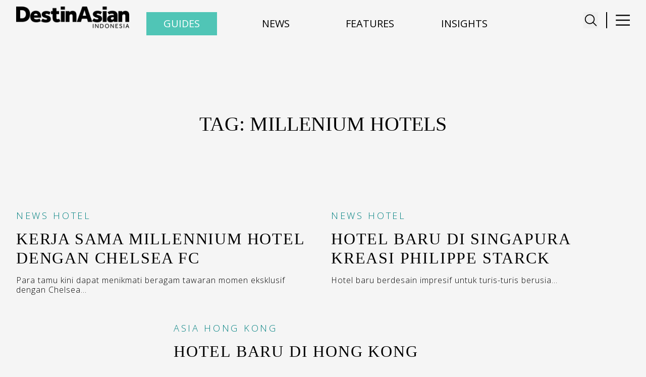

--- FILE ---
content_type: text/html; charset=utf-8
request_url: https://destinasian.co.id/tags/millenium-hotels
body_size: 6732
content:
<!DOCTYPE html><html lang="en"><head><meta charSet="utf-8"/><meta property="og:type" content="website"/><meta property="twitter:card" content="summary_large_image"/><meta property="og:title" content="millenium hotels Archives - DestinAsian Indonesia"/><meta property="twitter:title" content="millenium hotels Archives - DestinAsian Indonesia"/><meta property="og:url" content="https://destinasian.co.id/tags/millenium-hotels/"/><meta property="twitter:url" content="https://destinasian.co.id/tags/millenium-hotels/"/><script async="" src="https://securepubads.g.doubleclick.net/tag/js/gpt.js"></script><meta name="viewport" content="width=device-width, initial-scale=1"/><meta property="og:type" content="website"/><meta property="twitter:card" content="summary_large_image"/><title>millenium hotels Archives - DestinAsian Indonesia</title><meta name="title" content="millenium hotels Archives - DestinAsian Indonesia"/><meta itemProp="name" content="millenium hotels Archives - DestinAsian Indonesia"/><meta property="og:title" content="millenium hotels Archives - DestinAsian Indonesia"/><meta property="twitter:title" content="millenium hotels Archives - DestinAsian Indonesia"/><meta property="og:url" content="https://destinasian.co.id/tags/millenium-hotels/"/><meta property="twitter:url" content="https://destinasian.co.id/tags/millenium-hotels/"/><meta name="keywords" content="luxury travel, travel, jalan-jalan, travel guide indonesia, indonesia luxury travel guide, indonesia travel magazine, travel online magazine, premium travel magazine, travel online website, destinasian indonesia"/><script async="" src="https://securepubads.g.doubleclick.net/tag/js/gpt.js"></script><link rel="preload" as="image" imageSrcSet="/_next/image?url=%2F_next%2Fstatic%2Fmedia%2Fdestinasian-indo-logo.01d1e320.png&amp;w=16&amp;q=75 16w, /_next/image?url=%2F_next%2Fstatic%2Fmedia%2Fdestinasian-indo-logo.01d1e320.png&amp;w=32&amp;q=75 32w, /_next/image?url=%2F_next%2Fstatic%2Fmedia%2Fdestinasian-indo-logo.01d1e320.png&amp;w=48&amp;q=75 48w, /_next/image?url=%2F_next%2Fstatic%2Fmedia%2Fdestinasian-indo-logo.01d1e320.png&amp;w=64&amp;q=75 64w, /_next/image?url=%2F_next%2Fstatic%2Fmedia%2Fdestinasian-indo-logo.01d1e320.png&amp;w=96&amp;q=75 96w, /_next/image?url=%2F_next%2Fstatic%2Fmedia%2Fdestinasian-indo-logo.01d1e320.png&amp;w=128&amp;q=75 128w, /_next/image?url=%2F_next%2Fstatic%2Fmedia%2Fdestinasian-indo-logo.01d1e320.png&amp;w=256&amp;q=75 256w, /_next/image?url=%2F_next%2Fstatic%2Fmedia%2Fdestinasian-indo-logo.01d1e320.png&amp;w=384&amp;q=75 384w, /_next/image?url=%2F_next%2Fstatic%2Fmedia%2Fdestinasian-indo-logo.01d1e320.png&amp;w=640&amp;q=75 640w, /_next/image?url=%2F_next%2Fstatic%2Fmedia%2Fdestinasian-indo-logo.01d1e320.png&amp;w=750&amp;q=75 750w, /_next/image?url=%2F_next%2Fstatic%2Fmedia%2Fdestinasian-indo-logo.01d1e320.png&amp;w=828&amp;q=75 828w, /_next/image?url=%2F_next%2Fstatic%2Fmedia%2Fdestinasian-indo-logo.01d1e320.png&amp;w=1080&amp;q=75 1080w, /_next/image?url=%2F_next%2Fstatic%2Fmedia%2Fdestinasian-indo-logo.01d1e320.png&amp;w=1200&amp;q=75 1200w, /_next/image?url=%2F_next%2Fstatic%2Fmedia%2Fdestinasian-indo-logo.01d1e320.png&amp;w=1920&amp;q=75 1920w, /_next/image?url=%2F_next%2Fstatic%2Fmedia%2Fdestinasian-indo-logo.01d1e320.png&amp;w=2048&amp;q=75 2048w, /_next/image?url=%2F_next%2Fstatic%2Fmedia%2Fdestinasian-indo-logo.01d1e320.png&amp;w=3840&amp;q=75 3840w" imageSizes="100%" fetchpriority="high"/><meta name="next-head-count" content="23"/><script async="" src="https://securepubads.g.doubleclick.net/tag/js/gpt.js"></script><link rel="preload" href="/_next/static/media/e807dee2426166ad-s.p.woff2" as="font" type="font/woff2" crossorigin="anonymous" data-next-font="size-adjust"/><link rel="preload" href="/_next/static/media/851c14db057e20c2-s.p.woff2" as="font" type="font/woff2" crossorigin="anonymous" data-next-font="size-adjust"/><script id="manual-gtm-init" data-nscript="beforeInteractive">(function(w,d,s,l,i){w[l]=w[l]||[];
              w[l].push({'gtm.start':new Date().getTime(),event:'gtm.js'});
              var f=d.getElementsByTagName(s)[0],
              j=d.createElement(s),dl=l!='dataLayer'?'&l='+l:'';
              j.async=true;j.src='https://www.googletagmanager.com/gtm.js?id='+i+dl;
              f.parentNode.insertBefore(j,f);
          })(window,document,'script','dataLayer','GTM-K9B9SVH6');</script><script id="manual-gtm-init" data-nscript="beforeInteractive">(function(w,d,s,l,i){w[l]=w[l]||[];
              w[l].push({'gtm.start':new Date().getTime(),event:'gtm.js'});
              var f=d.getElementsByTagName(s)[0],
              j=d.createElement(s),dl=l!='dataLayer'?'&l='+l:'';
              j.async=true;j.src='https://www.googletagmanager.com/gtm.js?id='+i+dl;
              f.parentNode.insertBefore(j,f);
          })(window,document,'script','dataLayer','GTM-K9B9SVH6');</script><link rel="preload" href="/_next/static/css/6d1abb3bd20f557b.css" as="style"/><link rel="stylesheet" href="/_next/static/css/6d1abb3bd20f557b.css" data-n-g=""/><noscript data-n-css=""></noscript><script defer="" nomodule="" src="/_next/static/chunks/polyfills-42372ed130431b0a.js"></script><script src="/_next/static/chunks/webpack-56167f963cefbc80.js" defer=""></script><script src="/_next/static/chunks/framework-c3245d1d3753f30a.js" defer=""></script><script src="/_next/static/chunks/main-864dcbc6addd2038.js" defer=""></script><script src="/_next/static/chunks/pages/_app-154ec9254e66c859.js" defer=""></script><script src="/_next/static/chunks/pages/%5B...wordpressNode%5D-8c0ebe8279b16803.js" defer=""></script><script src="/_next/static/uo5Y4YMq3jMOiqenB82FO/_buildManifest.js" defer=""></script><script src="/_next/static/uo5Y4YMq3jMOiqenB82FO/_ssgManifest.js" defer=""></script></head><body><div id="__next"><noscript><iframe src="https://www.googletagmanager.com/ns.html?id=GTM-K9B9SVH6" height="0" width="0" style="display:none;visibility:hidden"></iframe></noscript><main class="__variable_73571a"><noscript><iframe src="https://www.googletagmanager.com/ns.html?id=GTM-K9B9SVH6" height="0" width="0" style="display:none;visibility:hidden"></iframe></noscript><header class="SingleHeader_component__HJ8xG"><div class="Container_component__ASyIq"><div class="SingleHeader_navbar__ypo4U"><a class="SingleHeader_title__w8t43" href="/"><div class="SingleHeader_brand__DGdqH"><img alt="Destinasian Logo" fetchpriority="high" decoding="async" data-nimg="fill" style="position:absolute;height:100%;width:100%;left:0;top:0;right:0;bottom:0;color:transparent" sizes="100%" srcSet="/_next/image?url=%2F_next%2Fstatic%2Fmedia%2Fdestinasian-indo-logo.01d1e320.png&amp;w=16&amp;q=75 16w, /_next/image?url=%2F_next%2Fstatic%2Fmedia%2Fdestinasian-indo-logo.01d1e320.png&amp;w=32&amp;q=75 32w, /_next/image?url=%2F_next%2Fstatic%2Fmedia%2Fdestinasian-indo-logo.01d1e320.png&amp;w=48&amp;q=75 48w, /_next/image?url=%2F_next%2Fstatic%2Fmedia%2Fdestinasian-indo-logo.01d1e320.png&amp;w=64&amp;q=75 64w, /_next/image?url=%2F_next%2Fstatic%2Fmedia%2Fdestinasian-indo-logo.01d1e320.png&amp;w=96&amp;q=75 96w, /_next/image?url=%2F_next%2Fstatic%2Fmedia%2Fdestinasian-indo-logo.01d1e320.png&amp;w=128&amp;q=75 128w, /_next/image?url=%2F_next%2Fstatic%2Fmedia%2Fdestinasian-indo-logo.01d1e320.png&amp;w=256&amp;q=75 256w, /_next/image?url=%2F_next%2Fstatic%2Fmedia%2Fdestinasian-indo-logo.01d1e320.png&amp;w=384&amp;q=75 384w, /_next/image?url=%2F_next%2Fstatic%2Fmedia%2Fdestinasian-indo-logo.01d1e320.png&amp;w=640&amp;q=75 640w, /_next/image?url=%2F_next%2Fstatic%2Fmedia%2Fdestinasian-indo-logo.01d1e320.png&amp;w=750&amp;q=75 750w, /_next/image?url=%2F_next%2Fstatic%2Fmedia%2Fdestinasian-indo-logo.01d1e320.png&amp;w=828&amp;q=75 828w, /_next/image?url=%2F_next%2Fstatic%2Fmedia%2Fdestinasian-indo-logo.01d1e320.png&amp;w=1080&amp;q=75 1080w, /_next/image?url=%2F_next%2Fstatic%2Fmedia%2Fdestinasian-indo-logo.01d1e320.png&amp;w=1200&amp;q=75 1200w, /_next/image?url=%2F_next%2Fstatic%2Fmedia%2Fdestinasian-indo-logo.01d1e320.png&amp;w=1920&amp;q=75 1920w, /_next/image?url=%2F_next%2Fstatic%2Fmedia%2Fdestinasian-indo-logo.01d1e320.png&amp;w=2048&amp;q=75 2048w, /_next/image?url=%2F_next%2Fstatic%2Fmedia%2Fdestinasian-indo-logo.01d1e320.png&amp;w=3840&amp;q=75 3840w" src="/_next/image?url=%2F_next%2Fstatic%2Fmedia%2Fdestinasian-indo-logo.01d1e320.png&amp;w=3840&amp;q=75"/></div></a><div class="SingleHeader_menu-button-wrapper__adZRT"><div class="SingleHeader_search-button__y48PT"><button type="button" class="search-icon" aria-label="Toggle navigation" aria-controls="SingleHeader_full-menu-wrapper__W7dgk" aria-expanded="true"><svg stroke="currentColor" fill="currentColor" stroke-width="0" viewBox="0 0 512 512" class="search-icon" height="1em" width="1em" xmlns="http://www.w3.org/2000/svg"><path fill="none" stroke-miterlimit="10" stroke-width="32" d="M221.09 64a157.09 157.09 0 10157.09 157.09A157.1 157.1 0 00221.09 64z"></path><path fill="none" stroke-linecap="round" stroke-miterlimit="10" stroke-width="32" d="M338.29 338.29L448 448"></path></svg></button></div><div class="SingleHeader_menu-button__qWfYK"><div class="SingleHeader_divider-vertical__0IAgW"></div><button type="button" class="SingleHeader_menu-icon__DO3Ru" aria-label="Toggle navigation" aria-controls="SingleHeader_full-menu-wrapper__W7dgk" aria-expanded="true"><svg xmlns="http://www.w3.org/2000/svg" width="200" height="200" viewBox="0 0 24 24" fill="none"><rect x="1" y="3" width="100" height="2" fill="black"></rect><rect x="1" y="11" width="100" height="2" fill="black"></rect><rect x="1" y="19" width="100" height="2" fill="black"></rect></svg></button></div></div></div></div><div class="SingleHeader_full-menu-wrapper__W7dgk"><div class="mx-auto flex max-w-[100vw] justify-center md:max-w-[700px]"><svg aria-hidden="true" class="h-[80vh] w-8 animate-spin fill-black text-gray-300" viewBox="0 0 100 101"><path d="M100 50.6C100 78.2 77.6 100.6 50 100.6C22.4 100.6 0 78.2 0 50.6C0 23 22.4 0.6 50 0.6C77.6 0.6 100 23 100 50.6Z" fill="currentColor"></path><path d="M93.97 39.04C96.39 38.40 97.86 35.91 97.01 33.55C95.29 28.82 92.87 24.36 89.82 20.34C85.84 15.11 80.88 10.72 75.21 7.41C69.54 4.10 63.28 1.94 56.77 1.05C51.77 0.37 46.69 0.44 41.73 1.28C39.26 1.69 37.81 4.19 38.45 6.62C39.08 9.04 41.57 10.47 44.05 10.10C47.85 9.54 51.72 9.52 55.54 10.04C60.86 10.77 65.99 12.54 70.63 15.25C75.27 17.96 79.33 21.56 82.58 25.84C84.91 28.91 86.80 32.29 88.18 35.87C89.08 38.21 91.54 39.68 93.97 39.04Z" fill="currentFill"></path></svg></div></div></header><div class="SecondaryHeader_navigation-wrapper__s_v8t"><div class="SecondaryHeader_menu-wrapper__T0xKy"><button type="button" class="SecondaryHeader_menu-button__Q_pqz SecondaryHeader_menu-button-guides__46_hZ" aria-label="Toggle Guides navigation"><span class="SecondaryHeader_menu-title__fxr4H">Guides</span></button><button type="button" class="SecondaryHeader_menu-button__Q_pqz"><span class="SecondaryHeader_menu-title__fxr4H">News</span></button><button type="button" class="SecondaryHeader_menu-button__Q_pqz"><span class="SecondaryHeader_menu-title__fxr4H">Features</span></button><button type="button" class="SecondaryHeader_menu-button__Q_pqz"><span class="SecondaryHeader_menu-title__fxr4H">Insights</span></button></div></div><div class="SecondaryHeader_full-menu-content__jxMTL"><div class="SecondaryHeader_full-menu-wrapper__zx3jR"><div class="travel-guides-menu"></div></div></div><div class="CategoryEntryHeader_component__RrERc CategoryEntryHeader_normal-category__Z6SQ9"><div class="Container_component__ASyIq"><div class="CategoryEntryHeader_container-wrapper__4cOMU"><div class="CategoryEntryHeader_text__NtwfQ"><div class="Container_component__ASyIq"><h1 class="CategoryEntryHeader_title__c__EK">Tag:  millenium hotels</h1></div></div></div></div></div><main id="main-content" tabindex="-1" class="Main_component__n9ANF"><div class="MastHeadTop_desktop-banner__6b_Dy"><div class="MastHeadTop_masthead-banner__pp6Yb"><div id="div-gpt-ad-1753693521636-0"></div></div></div><div class="mx-auto my-0 flex max-w-[100vw] justify-center md:max-w-[700px]"><button class="Button_button__OFOdO Button_button-primary__cr4QT gap-x-4">Loading...</button></div><div class="MastHeadBottom_desktop-banner__WKdBO"><div class="MastHeadBottom_masthead-banner__pvBFw"><div id="div-gpt-ad-1753693224782-0"></div></div></div></main><footer class="Footer_footer__OQpsI"><div class="Footer_container__pP_Gj"><div>
        <div id="mc_embed_shell">
          <link href="https://fonts.googleapis.com/css2?family=Open+Sans:wght@300;400;600&display=swap" rel="stylesheet">
          <link href="//cdn-images.mailchimp.com/embedcode/classic-061523.css" rel="stylesheet" type="text/css">
          <style type="text/css">
            /* Styling default Mailchimp */
            #mc_embed_signup {
              font-family: 'Open Sans', sans-serif !important;
              font-size: 14px;
              width: 700px;
              margin: 0 auto; /* posisi form di tengah */
              text-align: center;
            }

            /* Styling h2 */
            #mc_embed_signup h2 {
              font-weight: 300 !important;
              color: white !important;
              font-family: 'Open Sans', sans-serif !important;
              font-size: 16px;
              color: white !important;
              margin-bottom: 20px;
              line-height: 1.4;
              text-transform: uppercase;
              letter-spacing: 2px; 
            }

            /* Input email */
            #mc_embed_signup input[type="email"] {
              display: block;
              margin: 0.5rem auto;
              width: 80%;
              max-width: 400px;
              text-align: left;
              border: 1px solid #ffffff;
              padding: 8px;
              border-radius: 8px;
              transition: all 0.3s ease;
            }

            /* Border hover/focus */
            #mc_embed_signup input[type="email"]:hover,
            #mc_embed_signup input[type="email"]:focus {
              border-color: #4cbab2 !important;
              outline: none !important;
              box-shadow: 0 0 5px rgba(76, 186, 178, 0.5);
            }

            /* Tombol */
            #mc_embed_signup input[type="submit"] {
              display: block;
              margin: 0.5rem auto;
              background: transparent;
              border: 1px solid #ffffff;
              border-radius: 8px;
              font-family: 'Open Sans', sans-serif !important;
              font-size: 14px;
              letter-spacing: 1px; 
              text-transform: uppercase;
            }

            /* Responsif hanya untuk posisi di mobile */
            @media (max-width: 600px) {
              #mc_embed_signup {
                width: 100% !important;
                padding: 0 10px; /* beri ruang di kiri kanan */
              }
              #mc_embed_signup input[type="email"] {
                width: 100%;
                max-width: 100%;
              }
              #mc_embed_signup input[type="submit"] {
                width: auto;
              }
            }
          </style>
          
          <div id="mc_embed_signup">
            <form 
              action="https://destinasian.us5.list-manage.com/subscribe/post?u=d0b8ea5071a02b22d0fe3fca1&amp;id=43730c25f6&amp;f_id=00b499e3f0" 
              method="post" id="mc-embedded-subscribe-form" name="mc-embedded-subscribe-form" 
              class="validate" target="_blank"
            >
              <div id="mc_embed_signup_scroll">
                <h2>Stay inspired with our DestinAsian Indonesia newsletters</h2>
                
                <div class="mc-field-group">
                  <input 
                    type="email" 
                    name="EMAIL" 
                    class="required email" 
                    id="mce-EMAIL" 
                    required 
                    placeholder="Email Address *"
                    value=""
                  >
                </div>
                
                <div id="mce-responses" class="clear">
                  <div class="response" id="mce-error-response" style="display:none"></div>
                  <div class="response" id="mce-success-response" style="display:none"></div>
                </div>
                
                <div aria-hidden="true" style="position:absolute; left:-5000px;">
                  <input type="text" name="b_d0b8ea5071a02b22d0fe3fca1_43730c25f6" tabindex="-1" value="">
                </div>
                
                <div class="clear">
                  <input type="submit" name="subscribe" id="mc-embedded-subscribe" class="button" value="Subscribe">
                </div>
              </div>
            </form>
          </div>

          <script type="text/javascript" src="//s3.amazonaws.com/downloads.mailchimp.com/js/mc-validate.js"></script>
          <script type="text/javascript">
            (function($) {
              window.fnames = new Array(); 
              window.ftypes = new Array();
              fnames[0] = 'EMAIL'; ftypes[0] = 'email';
              fnames[1] = 'FNAME'; ftypes[1] = 'text';
              fnames[2] = 'LNAME'; ftypes[2] = 'text';
              fnames[3] = 'ADDRESS'; ftypes[3] = 'address';
              fnames[4] = 'PHONE'; ftypes[4] = 'phone';
            }(jQuery));
            var $mcj = jQuery.noConflict(true);
          </script>
        </div>
        </div><div class="Footer_footer-wrapper__nfll1"><div class="Footer_footer-left__CmND5"><div class="Footer_social-icons__XvT5q"><a href="https://www.facebook.com/share/19RyY4XyMj/" target="_blank" rel="noopener noreferrer" aria-label="Facebook"><svg stroke="currentColor" fill="currentColor" stroke-width="0" viewBox="0 0 320 512" height="1em" width="1em" xmlns="http://www.w3.org/2000/svg"><path d="M279.14 288l14.22-92.66h-88.91v-60.13c0-25.35 12.42-50.06 52.24-50.06h40.42V6.26S260.43 0 225.36 0c-73.22 0-121.08 44.38-121.08 124.72v70.62H22.89V288h81.39v224h100.17V288z"></path></svg></a><a href="https://x.com/DestinAsianID?t=7abAxXj_yoQgW3owe-RbQQ&amp;s=09" target="_blank" rel="noopener noreferrer" aria-label="X"><svg stroke="currentColor" fill="currentColor" stroke-width="0" viewBox="0 0 512 512" height="1em" width="1em" xmlns="http://www.w3.org/2000/svg"><path d="M389.2 48h70.6L305.6 224.2 487 464H345L233.7 318.6 106.5 464H35.8L200.7 275.5 26.8 48H172.4L272.9 180.9 389.2 48zM364.4 421.8h39.1L151.1 88h-42L364.4 421.8z"></path></svg></a><a href="https://www.instagram.com/destinasianindonesia" target="_blank" rel="noopener noreferrer" aria-label="Instagram"><svg stroke="currentColor" fill="currentColor" stroke-width="0" viewBox="0 0 448 512" height="1em" width="1em" xmlns="http://www.w3.org/2000/svg"><path d="M224.1 141c-63.6 0-114.9 51.3-114.9 114.9s51.3 114.9 114.9 114.9S339 319.5 339 255.9 287.7 141 224.1 141zm0 189.6c-41.1 0-74.7-33.5-74.7-74.7s33.5-74.7 74.7-74.7 74.7 33.5 74.7 74.7-33.6 74.7-74.7 74.7zm146.4-194.3c0 14.9-12 26.8-26.8 26.8-14.9 0-26.8-12-26.8-26.8s12-26.8 26.8-26.8 26.8 12 26.8 26.8zm76.1 27.2c-1.7-35.9-9.9-67.7-36.2-93.9-26.2-26.2-58-34.4-93.9-36.2-37-2.1-147.9-2.1-184.9 0-35.8 1.7-67.6 9.9-93.9 36.1s-34.4 58-36.2 93.9c-2.1 37-2.1 147.9 0 184.9 1.7 35.9 9.9 67.7 36.2 93.9s58 34.4 93.9 36.2c37 2.1 147.9 2.1 184.9 0 35.9-1.7 67.7-9.9 93.9-36.2 26.2-26.2 34.4-58 36.2-93.9 2.1-37 2.1-147.8 0-184.8zM398.8 388c-7.8 19.6-22.9 34.7-42.6 42.6-29.5 11.7-99.5 9-132.1 9s-102.7 2.6-132.1-9c-19.6-7.8-34.7-22.9-42.6-42.6-11.7-29.5-9-99.5-9-132.1s-2.6-102.7 9-132.1c7.8-19.6 22.9-34.7 42.6-42.6 29.5-11.7 99.5-9 132.1-9s102.7-2.6 132.1 9c19.6 7.8 34.7 22.9 42.6 42.6 11.7 29.5 9 99.5 9 132.1s2.7 102.7-9 132.1z"></path></svg></a><a href="https://www.linkedin.com/company/destinasian-media/" target="_blank" rel="noopener noreferrer" aria-label="LinkedIn"><svg stroke="currentColor" fill="currentColor" stroke-width="0" viewBox="0 0 448 512" height="1em" width="1em" xmlns="http://www.w3.org/2000/svg"><path d="M100.28 448H7.4V148.9h92.88zM53.79 108.1C24.09 108.1 0 83.5 0 53.8a53.79 53.79 0 0 1 107.58 0c0 29.7-24.1 54.3-53.79 54.3zM447.9 448h-92.68V302.4c0-34.7-.7-79.2-48.29-79.2-48.29 0-55.69 37.7-55.69 76.7V448h-92.78V148.9h89.08v40.8h1.3c12.4-23.5 42.69-48.3 87.88-48.3 94 0 111.28 61.9 111.28 142.3V448z"></path></svg></a><a href="https://www.threads.net/@destinasianindonesia" target="_blank" rel="noopener noreferrer" aria-label="Threads"><svg stroke="currentColor" fill="currentColor" stroke-width="0" viewBox="0 0 448 512" height="1em" width="1em" xmlns="http://www.w3.org/2000/svg"><path d="M331.5 235.7c2.2 .9 4.2 1.9 6.3 2.8c29.2 14.1 50.6 35.2 61.8 61.4c15.7 36.5 17.2 95.8-30.3 143.2c-36.2 36.2-80.3 52.5-142.6 53h-.3c-70.2-.5-124.1-24.1-160.4-70.2c-32.3-41-48.9-98.1-49.5-169.6V256v-.2C17 184.3 33.6 127.2 65.9 86.2C102.2 40.1 156.2 16.5 226.4 16h.3c70.3 .5 124.9 24 162.3 69.9c18.4 22.7 32 50 40.6 81.7l-40.4 10.8c-7.1-25.8-17.8-47.8-32.2-65.4c-29.2-35.8-73-54.2-130.5-54.6c-57 .5-100.1 18.8-128.2 54.4C72.1 146.1 58.5 194.3 58 256c.5 61.7 14.1 109.9 40.3 143.3c28 35.6 71.2 53.9 128.2 54.4c51.4-.4 85.4-12.6 113.7-40.9c32.3-32.2 31.7-71.8 21.4-95.9c-6.1-14.2-17.1-26-31.9-34.9c-3.7 26.9-11.8 48.3-24.7 64.8c-17.1 21.8-41.4 33.6-72.7 35.3c-23.6 1.3-46.3-4.4-63.9-16c-20.8-13.8-33-34.8-34.3-59.3c-2.5-48.3 35.7-83 95.2-86.4c21.1-1.2 40.9-.3 59.2 2.8c-2.4-14.8-7.3-26.6-14.6-35.2c-10-11.7-25.6-17.7-46.2-17.8H227c-16.6 0-39 4.6-53.3 26.3l-34.4-23.6c19.2-29.1 50.3-45.1 87.8-45.1h.8c62.6 .4 99.9 39.5 103.7 107.7l-.2 .2zm-156 68.8c1.3 25.1 28.4 36.8 54.6 35.3c25.6-1.4 54.6-11.4 59.5-73.2c-13.2-2.9-27.8-4.4-43.4-4.4c-4.8 0-9.6 .1-14.4 .4c-42.9 2.4-57.2 23.2-56.2 41.8l-.1 .1z"></path></svg></a></div><div class="Footer_footer-text__cnTWM"><div class="Footer_footer-buttons__17E5F"><a class="Footer_footer-btn___kgTY" href="/about-us">About</a><a class="Footer_footer-btn___kgTY" href="/contact-us">Contact</a></div><p>© <!-- -->2026<!-- --> DestinAsian Media Group All Rights Reserved. Use of this site constitutes acceptance of our User Agreement (effective 21/12/2015) and<!-- --> <a href="/privacy-policy">Privacy Policy</a> (effective 21/12/2015). The material on this site may not be reproduced, distributed, transmitted, cached or otherwise used, except with prior written permission of DestinAsian Media Group.</p></div></div><div class="Footer_footer-right__LNh5W"><a href="#top" class="Footer_back-to-top__XyL0i">BACK TO TOP</a><div class="Footer_footer-logos__baWAM"><a href="https://destinasian.com/" target="_blank" rel="noopener noreferrer"><img alt="DestinAsian" loading="lazy" width="120" height="30" decoding="async" data-nimg="1" style="color:transparent" srcSet="/_next/image?url=%2F_next%2Fstatic%2Fmedia%2FdestinasianLogoWht.63f7d91b.png&amp;w=128&amp;q=75 1x, /_next/image?url=%2F_next%2Fstatic%2Fmedia%2FdestinasianLogoWht.63f7d91b.png&amp;w=256&amp;q=75 2x" src="/_next/image?url=%2F_next%2Fstatic%2Fmedia%2FdestinasianLogoWht.63f7d91b.png&amp;w=256&amp;q=75"/></a><a href="https://www.prestigeonline.com/" target="_blank" rel="noopener noreferrer"><img alt="Prestige" loading="lazy" width="120" height="30" decoding="async" data-nimg="1" style="color:transparent" srcSet="/_next/image?url=%2F_next%2Fstatic%2Fmedia%2FPrestige_logo.e822a9fe.png&amp;w=128&amp;q=75 1x, /_next/image?url=%2F_next%2Fstatic%2Fmedia%2FPrestige_logo.e822a9fe.png&amp;w=256&amp;q=75 2x" src="/_next/image?url=%2F_next%2Fstatic%2Fmedia%2FPrestige_logo.e822a9fe.png&amp;w=256&amp;q=75"/></a><a href="https://daman.co.id/" target="_blank" rel="noopener noreferrer"><img alt="Daman" loading="lazy" width="120" height="30" decoding="async" data-nimg="1" style="color:transparent" srcSet="/_next/image?url=%2F_next%2Fstatic%2Fmedia%2Fdaman_footer_logo.f28d4cc7.png&amp;w=128&amp;q=75 1x, /_next/image?url=%2F_next%2Fstatic%2Fmedia%2Fdaman_footer_logo.f28d4cc7.png&amp;w=256&amp;q=75 2x" src="/_next/image?url=%2F_next%2Fstatic%2Fmedia%2Fdaman_footer_logo.f28d4cc7.png&amp;w=256&amp;q=75"/></a></div></div></div></div></footer></main></div><script id="__NEXT_DATA__" type="application/json">{"props":{"pageProps":{"__SEED_NODE__":{"__typename":"Tag","uri":"/tags/millenium-hotels/","id":"dGVybTo0Mjg=","databaseId":428,"isTermNode":true,"slug":"millenium-hotels","taxonomyName":"post_tag"},"__TEMPLATE_QUERY_DATA__":{"tag":{"__typename":"Tag","id":"dGVybTo0Mjg=","name":"millenium hotels","databaseId":428,"uri":"/tags/millenium-hotels/","seo":{"__typename":"TaxonomySEO","title":"millenium hotels Archives - DestinAsian Indonesia","metaDesc":"","focuskw":""},"categoryImages":{"__typename":"Tag_Categoryimages","changeToSlider":null,"categorySlide1":null,"categorySlide2":null,"categorySlide3":null,"categorySlide4":null,"categorySlide5":null,"categoryImages":null,"categorySlideCaption1":null,"categorySlideCaption2":null,"categorySlideCaption3":null,"categorySlideCaption4":null,"categorySlideCaption5":null,"categoryImagesCaption":null}}},"__TEMPLATE_VARIABLES__":{"databaseId":428},"__APOLLO_STATE__":{"Tag:dGVybTo0Mjg=":{"__typename":"Tag","uri":"/tags/millenium-hotels/","id":"dGVybTo0Mjg=","databaseId":428,"isTermNode":true,"slug":"millenium-hotels","taxonomyName":"post_tag","name":"millenium hotels","seo":{"__typename":"TaxonomySEO","title":"millenium hotels Archives - DestinAsian Indonesia","metaDesc":"","focuskw":""},"categoryImages":{"__typename":"Tag_Categoryimages","changeToSlider":null,"categorySlide1":null,"categorySlide2":null,"categorySlide3":null,"categorySlide4":null,"categorySlide5":null,"categoryImages":null,"categorySlideCaption1":null,"categorySlideCaption2":null,"categorySlideCaption3":null,"categorySlideCaption4":null,"categorySlideCaption5":null,"categoryImagesCaption":null}},"ROOT_QUERY":{"__typename":"RootQuery","nodeByUri({\"uri\":\"/tags/millenium-hotels\"})":{"__ref":"Tag:dGVybTo0Mjg="},"tag({\"id\":428,\"idType\":\"DATABASE_ID\"})":{"__ref":"Tag:dGVybTo0Mjg="}}}},"__N_SSG":true},"page":"/[...wordpressNode]","query":{"wordpressNode":["tags","millenium-hotels"]},"buildId":"uo5Y4YMq3jMOiqenB82FO","isFallback":false,"isExperimentalCompile":false,"dynamicIds":[90907,98856,54760],"gsp":true,"locale":"en","locales":["en"],"defaultLocale":"en","scriptLoader":[]}</script><script defer src="https://static.cloudflareinsights.com/beacon.min.js/vcd15cbe7772f49c399c6a5babf22c1241717689176015" integrity="sha512-ZpsOmlRQV6y907TI0dKBHq9Md29nnaEIPlkf84rnaERnq6zvWvPUqr2ft8M1aS28oN72PdrCzSjY4U6VaAw1EQ==" data-cf-beacon='{"version":"2024.11.0","token":"060dda6e624942d48933b9122dcd59a4","r":1,"server_timing":{"name":{"cfCacheStatus":true,"cfEdge":true,"cfExtPri":true,"cfL4":true,"cfOrigin":true,"cfSpeedBrain":true},"location_startswith":null}}' crossorigin="anonymous"></script>
</body></html>

--- FILE ---
content_type: text/html; charset=utf-8
request_url: https://www.google.com/recaptcha/api2/aframe
body_size: 267
content:
<!DOCTYPE HTML><html><head><meta http-equiv="content-type" content="text/html; charset=UTF-8"></head><body><script nonce="bI5nsf87y42xbDnNC_q_OQ">/** Anti-fraud and anti-abuse applications only. See google.com/recaptcha */ try{var clients={'sodar':'https://pagead2.googlesyndication.com/pagead/sodar?'};window.addEventListener("message",function(a){try{if(a.source===window.parent){var b=JSON.parse(a.data);var c=clients[b['id']];if(c){var d=document.createElement('img');d.src=c+b['params']+'&rc='+(localStorage.getItem("rc::a")?sessionStorage.getItem("rc::b"):"");window.document.body.appendChild(d);sessionStorage.setItem("rc::e",parseInt(sessionStorage.getItem("rc::e")||0)+1);localStorage.setItem("rc::h",'1768736660980');}}}catch(b){}});window.parent.postMessage("_grecaptcha_ready", "*");}catch(b){}</script></body></html>